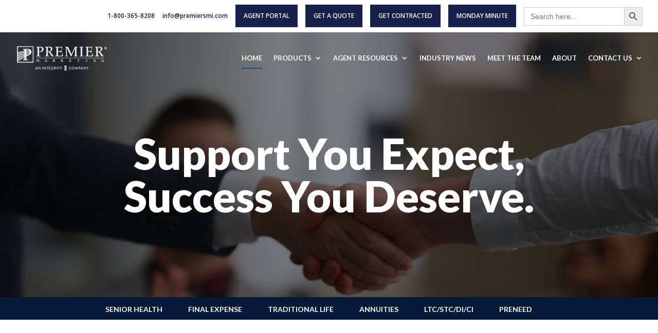

--- FILE ---
content_type: text/html; charset=UTF-8
request_url: https://premiersmi.com/
body_size: 14628
content:
<!DOCTYPE html><html lang="en-US"><head><meta charset="UTF-8" /><meta http-equiv="X-UA-Compatible" content="IE=edge"><link rel="pingback" href="https://premiersmi.com/xmlrpc.php" /> <script type="text/javascript">document.documentElement.className = 'js';</script> <script>var et_site_url='https://premiersmi.com';var et_post_id='5';function et_core_page_resource_fallback(a,b){"undefined"===typeof b&&(b=a.sheet.cssRules&&0===a.sheet.cssRules.length);b&&(a.onerror=null,a.onload=null,a.href?a.href=et_site_url+"/?et_core_page_resource="+a.id+et_post_id:a.src&&(a.src=et_site_url+"/?et_core_page_resource="+a.id+et_post_id))}</script><link media="all" href="https://premiersmi.com/wp-content/cache/autoptimize/css/autoptimize_eadc06087c7f9d8998ba63d0b0727299.css" rel="stylesheet"><link media="screen" href="https://premiersmi.com/wp-content/cache/autoptimize/css/autoptimize_67a5917e9f010f0039afc9bb88640eb5.css" rel="stylesheet"><title>Premier Marketing | An Integrity Marketing Company</title><meta name='robots' content='max-image-preview:large' /><link rel='dns-prefetch' href='//fonts.googleapis.com' /><link rel="alternate" type="application/rss+xml" title="Premier Marketing &raquo; Feed" href="https://premiersmi.com/feed/" /><link rel="alternate" type="text/calendar" title="Premier Marketing &raquo; iCal Feed" href="https://premiersmi.com/events/?ical=1" /> <script type="text/javascript">window._wpemojiSettings = {"baseUrl":"https:\/\/s.w.org\/images\/core\/emoji\/16.0.1\/72x72\/","ext":".png","svgUrl":"https:\/\/s.w.org\/images\/core\/emoji\/16.0.1\/svg\/","svgExt":".svg","source":{"concatemoji":"https:\/\/premiersmi.com\/wp-includes\/js\/wp-emoji-release.min.js?ver=6361ca5381f01920e00220523ad6ee0f"}};
/*! This file is auto-generated */
!function(s,n){var o,i,e;function c(e){try{var t={supportTests:e,timestamp:(new Date).valueOf()};sessionStorage.setItem(o,JSON.stringify(t))}catch(e){}}function p(e,t,n){e.clearRect(0,0,e.canvas.width,e.canvas.height),e.fillText(t,0,0);var t=new Uint32Array(e.getImageData(0,0,e.canvas.width,e.canvas.height).data),a=(e.clearRect(0,0,e.canvas.width,e.canvas.height),e.fillText(n,0,0),new Uint32Array(e.getImageData(0,0,e.canvas.width,e.canvas.height).data));return t.every(function(e,t){return e===a[t]})}function u(e,t){e.clearRect(0,0,e.canvas.width,e.canvas.height),e.fillText(t,0,0);for(var n=e.getImageData(16,16,1,1),a=0;a<n.data.length;a++)if(0!==n.data[a])return!1;return!0}function f(e,t,n,a){switch(t){case"flag":return n(e,"\ud83c\udff3\ufe0f\u200d\u26a7\ufe0f","\ud83c\udff3\ufe0f\u200b\u26a7\ufe0f")?!1:!n(e,"\ud83c\udde8\ud83c\uddf6","\ud83c\udde8\u200b\ud83c\uddf6")&&!n(e,"\ud83c\udff4\udb40\udc67\udb40\udc62\udb40\udc65\udb40\udc6e\udb40\udc67\udb40\udc7f","\ud83c\udff4\u200b\udb40\udc67\u200b\udb40\udc62\u200b\udb40\udc65\u200b\udb40\udc6e\u200b\udb40\udc67\u200b\udb40\udc7f");case"emoji":return!a(e,"\ud83e\udedf")}return!1}function g(e,t,n,a){var r="undefined"!=typeof WorkerGlobalScope&&self instanceof WorkerGlobalScope?new OffscreenCanvas(300,150):s.createElement("canvas"),o=r.getContext("2d",{willReadFrequently:!0}),i=(o.textBaseline="top",o.font="600 32px Arial",{});return e.forEach(function(e){i[e]=t(o,e,n,a)}),i}function t(e){var t=s.createElement("script");t.src=e,t.defer=!0,s.head.appendChild(t)}"undefined"!=typeof Promise&&(o="wpEmojiSettingsSupports",i=["flag","emoji"],n.supports={everything:!0,everythingExceptFlag:!0},e=new Promise(function(e){s.addEventListener("DOMContentLoaded",e,{once:!0})}),new Promise(function(t){var n=function(){try{var e=JSON.parse(sessionStorage.getItem(o));if("object"==typeof e&&"number"==typeof e.timestamp&&(new Date).valueOf()<e.timestamp+604800&&"object"==typeof e.supportTests)return e.supportTests}catch(e){}return null}();if(!n){if("undefined"!=typeof Worker&&"undefined"!=typeof OffscreenCanvas&&"undefined"!=typeof URL&&URL.createObjectURL&&"undefined"!=typeof Blob)try{var e="postMessage("+g.toString()+"("+[JSON.stringify(i),f.toString(),p.toString(),u.toString()].join(",")+"));",a=new Blob([e],{type:"text/javascript"}),r=new Worker(URL.createObjectURL(a),{name:"wpTestEmojiSupports"});return void(r.onmessage=function(e){c(n=e.data),r.terminate(),t(n)})}catch(e){}c(n=g(i,f,p,u))}t(n)}).then(function(e){for(var t in e)n.supports[t]=e[t],n.supports.everything=n.supports.everything&&n.supports[t],"flag"!==t&&(n.supports.everythingExceptFlag=n.supports.everythingExceptFlag&&n.supports[t]);n.supports.everythingExceptFlag=n.supports.everythingExceptFlag&&!n.supports.flag,n.DOMReady=!1,n.readyCallback=function(){n.DOMReady=!0}}).then(function(){return e}).then(function(){var e;n.supports.everything||(n.readyCallback(),(e=n.source||{}).concatemoji?t(e.concatemoji):e.wpemoji&&e.twemoji&&(t(e.twemoji),t(e.wpemoji)))}))}((window,document),window._wpemojiSettings);</script> <meta content="Divi Child Theme v.1.0.0" name="generator"/><link rel='stylesheet' id='et-builder-googlefonts-cached-css' href='https://fonts.googleapis.com/css?family=Open+Sans%3A300%2C300italic%2Cregular%2Citalic%2C600%2C600italic%2C700%2C700italic%2C800%2C800italic%7CLato%3A100%2C100italic%2C300%2C300italic%2Cregular%2Citalic%2C700%2C700italic%2C900%2C900italic&#038;subset=latin%2Clatin-ext&#038;display=swap&#038;ver=6361ca5381f01920e00220523ad6ee0f' type='text/css' media='all' /><link rel='stylesheet' id='dashicons-css' href='https://premiersmi.com/wp-includes/css/dashicons.min.css?ver=6361ca5381f01920e00220523ad6ee0f' type='text/css' media='all' /> <script type="text/javascript" src="https://premiersmi.com/wp-includes/js/jquery/jquery.min.js?ver=3.7.1" id="jquery-core-js"></script> <script type="text/javascript" id="et-core-api-spam-recaptcha-js-extra">var et_core_api_spam_recaptcha = {"site_key":"","page_action":{"action":"premiersmi_com"}};</script> <link rel="https://api.w.org/" href="https://premiersmi.com/wp-json/" /><link rel="alternate" title="JSON" type="application/json" href="https://premiersmi.com/wp-json/wp/v2/pages/5" /><link rel="EditURI" type="application/rsd+xml" title="RSD" href="https://premiersmi.com/xmlrpc.php?rsd" /><link rel="canonical" href="https://premiersmi.com/" /><link rel='shortlink' href='https://premiersmi.com/' /><link rel="alternate" title="oEmbed (JSON)" type="application/json+oembed" href="https://premiersmi.com/wp-json/oembed/1.0/embed?url=https%3A%2F%2Fpremiersmi.com%2F" /><link rel="alternate" title="oEmbed (XML)" type="text/xml+oembed" href="https://premiersmi.com/wp-json/oembed/1.0/embed?url=https%3A%2F%2Fpremiersmi.com%2F&#038;format=xml" /><meta name="tec-api-version" content="v1"><meta name="tec-api-origin" content="https://premiersmi.com"><link rel="alternate" href="https://premiersmi.com/wp-json/tribe/events/v1/" /> <script async src="https://www.googletagmanager.com/gtag/js?id=UA-20400554-1"></script> <script>window.dataLayer = window.dataLayer || [];
        function gtag(){dataLayer.push(arguments);}
        gtag('js', new Date());

        gtag('config', 'UA-20400554-1');</script> <script id="cookieyes" type="text/javascript" src="https://cdn-cookieyes.com/client_data/9b2c6a2348c34ae7a9d5a208/script.js"></script> //<meta name="viewport" content="width=device-width, initial-scale=1.0, maximum-scale=1.0, user-scalable=0" /><script>jQuery(document).ready(function(){
jQuery(window).scroll(function() {
var scroll = jQuery(window).scrollTop();

if (scroll >= 100) {
jQuery(".pa-header").addClass("pa-fixed-header");
}
else{
jQuery(".pa-header").removeClass("pa-fixed-header");
}
});
});</script>  <script>(function(w,d,s,l,i){w[l]=w[l]||[];w[l].push({'gtm.start':
new Date().getTime(),event:'gtm.js'});var f=d.getElementsByTagName(s)[0],
j=d.createElement(s),dl=l!='dataLayer'?'&l='+l:'';j.async=true;j.src=
'https://www.googletagmanager.com/gtm.js?id='+i+dl;f.parentNode.insertBefore(j,f);
})(window,document,'script','dataLayer','GTM-PXNJLFPC');</script> 
 <script>(function(w,d,s,l,i){w[l]=w[l]||[];w[l].push({'gtm.start':
new Date().getTime(),event:'gtm.js'});var f=d.getElementsByTagName(s)[0],
j=d.createElement(s),dl=l!='dataLayer'?'&l='+l:'';j.async=true;j.src=
'https://www.googletagmanager.com/gtm.js?id='+i+dl;f.parentNode.insertBefore(j,f);
})(window,document,'script','dataLayer','GTM-5WZFJ3C9');</script> <link rel="icon" href="https://premiersmi.com/wp-content/uploads/2021/04/favicon.png" sizes="32x32" /><link rel="icon" href="https://premiersmi.com/wp-content/uploads/2021/04/favicon.png" sizes="192x192" /><link rel="apple-touch-icon" href="https://premiersmi.com/wp-content/uploads/2021/04/favicon.png" /><meta name="msapplication-TileImage" content="https://premiersmi.com/wp-content/uploads/2021/04/favicon.png" /></head><body class="home wp-singular page-template-default page page-id-5 wp-theme-Divi wp-child-theme-divi-child dsm_fixed_header tribe-no-js Divi et_pb_button_helper_class et_transparent_nav et_fullwidth_nav et_fullwidth_secondary_nav et_fixed_nav et_show_nav et_secondary_nav_enabled et_secondary_nav_only_menu et_primary_nav_dropdown_animation_fade et_secondary_nav_dropdown_animation_fade et_header_style_left et_pb_footer_columns_3_5__2_5 et_cover_background et_pb_gutter osx et_pb_gutters3 et_pb_pagebuilder_layout et_no_sidebar et_divi_theme et-db et_minified_js et_minified_css"><div id="page-container"><div id="top-header"><div class="container clearfix"><div id="et-secondary-menu"><ul id="et-secondary-nav" class="menu"><li class="phone-number menu-item menu-item-type-custom menu-item-object-custom current-menu-item current_page_item menu-item-home menu-item-47"><a href="https://premiersmi.com/" aria-current="page">1-800-365-8208</a></li><li class="email menu-item menu-item-type-custom menu-item-object-custom menu-item-48"><a href="mailto:info@premiersmi.com">info@premiersmi.com</a></li><li class="cta-button menu-item menu-item-type-custom menu-item-object-custom menu-item-779"><a href="https://premiersmi.com/agent-portal/">AGENT PORTAL</a></li><li class="cta-button menu-item menu-item-type-post_type menu-item-object-page menu-item-8198"><a href="https://premiersmi.com/agent-resources-quoting-software/">GET A QUOTE</a></li><li class="cta-button menu-item menu-item-type-post_type menu-item-object-page menu-item-8200"><a href="https://premiersmi.com/agent-resources-get-contracted/">GET CONTRACTED</a></li><li class="cta-button menu-item menu-item-type-post_type menu-item-object-page menu-item-16871"><a href="https://premiersmi.com/agent-resources-monday-minute/">MONDAY MINUTE</a></li><li class=" astm-search-menu is-menu default menu-item"><form  class="is-search-form is-form-style is-form-style-3 is-form-id-0 " action="https://premiersmi.com/" method="get" role="search" ><label for="is-search-input-0"><span class="is-screen-reader-text">Search for:</span><input  type="search" id="is-search-input-0" name="s" value="" class="is-search-input" placeholder="Search here..." autocomplete=off /></label><button type="submit" class="is-search-submit"><span class="is-screen-reader-text">Search Button</span><span class="is-search-icon"><svg focusable="false" aria-label="Search" xmlns="http://www.w3.org/2000/svg" viewBox="0 0 24 24" width="24px"><path d="M15.5 14h-.79l-.28-.27C15.41 12.59 16 11.11 16 9.5 16 5.91 13.09 3 9.5 3S3 5.91 3 9.5 5.91 16 9.5 16c1.61 0 3.09-.59 4.23-1.57l.27.28v.79l5 4.99L20.49 19l-4.99-5zm-6 0C7.01 14 5 11.99 5 9.5S7.01 5 9.5 5 14 7.01 14 9.5 11.99 14 9.5 14z"></path></svg></span></button></form><div class="search-close"></div></li></ul></div></div></div><header id="main-header" data-height-onload="66"><div class="container clearfix et_menu_container"><div class="logo_container"> <span class="logo_helper"></span> <a href="https://premiersmi.com/"> <img src="https://premiersmi.com/wp-content/uploads/2022/03/Logo_PremierMarketing_White.png" alt="Premier Marketing" id="logo" data-height-percentage="70" /> </a></div><div id="et-top-navigation" data-height="66" data-fixed-height="66"><nav id="top-menu-nav"><ul id="top-menu" class="nav"><li id="menu-item-186" class="menu-item menu-item-type-post_type menu-item-object-page menu-item-home current-menu-item page_item page-item-5 current_page_item menu-item-186"><a href="https://premiersmi.com/" aria-current="page">HOME</a></li><li id="menu-item-269" class="menu-item menu-item-type-custom menu-item-object-custom menu-item-has-children menu-item-269"><a href="#">PRODUCTS</a><ul class="sub-menu"><li id="menu-item-2540" class="menu-item menu-item-type-post_type menu-item-object-page menu-item-2540"><a href="https://premiersmi.com/health/">SENIOR HEALTH</a></li><li id="menu-item-1483" class="menu-item menu-item-type-post_type menu-item-object-page menu-item-1483"><a href="https://premiersmi.com/final-expense-4/">FINAL EXPENSE</a></li><li id="menu-item-271" class="menu-item menu-item-type-custom menu-item-object-custom menu-item-271"><a href="https://premiersmi.com/traditional-life/">TRADITIONAL LIFE</a></li><li id="menu-item-272" class="menu-item menu-item-type-custom menu-item-object-custom menu-item-272"><a href="https://premiersmi.com/annuities">ANNUITIES</a></li><li id="menu-item-1481" class="menu-item menu-item-type-post_type menu-item-object-page menu-item-1481"><a href="https://premiersmi.com/ltc/">LTC/STC/DI/CI</a></li><li id="menu-item-274" class="menu-item menu-item-type-custom menu-item-object-custom menu-item-274"><a href="http://www.premierpreneed.com">PRENEED</a></li></ul></li><li id="menu-item-4116" class="menu-item menu-item-type-post_type menu-item-object-page menu-item-has-children menu-item-4116"><a href="https://premiersmi.com/agent-resources/">AGENT RESOURCES</a><ul class="sub-menu"><li id="menu-item-4931" class="menu-item menu-item-type-post_type menu-item-object-page menu-item-has-children menu-item-4931"><a href="https://premiersmi.com/agent-resources/">AGENT RESOURCES</a><ul class="sub-menu"><li id="menu-item-14326" class="menu-item menu-item-type-custom menu-item-object-custom menu-item-14326"><a href="https://premiersmi.com/agent-portal/">CARRIER BENEFITS</a></li><li id="menu-item-8802" class="menu-item menu-item-type-post_type menu-item-object-page menu-item-8802"><a href="https://premiersmi.com/agent-resources-quoting-software/">QUOTING SOFTWARE</a></li><li id="menu-item-8803" class="menu-item menu-item-type-post_type menu-item-object-page menu-item-8803"><a href="https://premiersmi.com/agent-resources-get-contracted/">GET CONTRACTED</a></li><li id="menu-item-8801" class="menu-item menu-item-type-post_type menu-item-object-page menu-item-8801"><a href="https://premiersmi.com/agent-resources-webinars/">WEBINARS</a></li><li id="menu-item-8800" class="menu-item menu-item-type-post_type menu-item-object-page menu-item-8800"><a href="https://premiersmi.com/agent-resources-training-academy/">TRAINING ACADEMY</a></li><li id="menu-item-8799" class="menu-item menu-item-type-post_type menu-item-object-page menu-item-8799"><a href="https://premiersmi.com/agent-resources-quick-guides/">QUICK GUIDES</a></li><li id="menu-item-8167" class="menu-item menu-item-type-post_type menu-item-object-page menu-item-8167"><a href="https://premiersmi.com/carrier-updates/">CARRIER UPDATES</a></li></ul></li><li id="menu-item-8967" class="menu-item menu-item-type-post_type menu-item-object-page menu-item-8967"><a href="https://premiersmi.com/agent-portal/">CARRIER BENEFITS</a></li><li id="menu-item-8711" class="menu-item menu-item-type-post_type menu-item-object-page menu-item-8711"><a href="https://premiersmi.com/carrier-certifications/">CARRIER CERTIFICATIONS</a></li><li id="menu-item-7197" class="menu-item menu-item-type-post_type menu-item-object-page menu-item-7197"><a href="https://premiersmi.com/carrierlist/">CARRIER LIST</a></li><li id="menu-item-7305" class="menu-item menu-item-type-post_type menu-item-object-page menu-item-7305"><a href="https://premiersmi.com/contracting-2/">CONTRACTING</a></li><li id="menu-item-7304" class="menu-item menu-item-type-post_type menu-item-object-page menu-item-7304"><a href="https://premiersmi.com/compliance-2/">COMPLIANCE</a></li><li id="menu-item-16910" class="menu-item menu-item-type-post_type menu-item-object-page menu-item-16910"><a href="https://premiersmi.com/incentives/">INCENTIVES</a></li><li id="menu-item-7856" class="menu-item menu-item-type-post_type menu-item-object-page menu-item-7856"><a href="https://premiersmi.com/lead-center-2/">LEADS</a></li><li id="menu-item-16548" class="menu-item menu-item-type-custom menu-item-object-custom menu-item-16548"><a href="https://www.medicarecenter.com/welcome">INTEGRITYCONNECT</a></li><li id="menu-item-7306" class="menu-item menu-item-type-post_type menu-item-object-page menu-item-7306"><a href="https://premiersmi.com/new-business/">NEW BUSINESS</a></li><li id="menu-item-7308" class="menu-item menu-item-type-post_type menu-item-object-page menu-item-7308"><a href="https://premiersmi.com/supplies-2/">FULFILLMENT &#038; SUPPLIES</a></li><li id="menu-item-4930" class="menu-item menu-item-type-post_type menu-item-object-page menu-item-4930"><a href="https://premiersmi.com/trainingcenter/">TRAINING CENTER</a></li></ul></li><li id="menu-item-9316" class="menu-item menu-item-type-post_type menu-item-object-page menu-item-9316"><a href="https://premiersmi.com/industry-news/">INDUSTRY NEWS</a></li><li id="menu-item-12535" class="menu-item menu-item-type-post_type menu-item-object-page menu-item-12535"><a href="https://premiersmi.com/directory/">MEET THE TEAM</a></li><li id="menu-item-878" class="menu-item menu-item-type-post_type menu-item-object-page menu-item-878"><a href="https://premiersmi.com/about-premier/">ABOUT</a></li><li id="menu-item-7909" class="menu-item menu-item-type-post_type menu-item-object-page menu-item-has-children menu-item-7909"><a href="https://premiersmi.com/contact-us/">CONTACT US</a><ul class="sub-menu"><li id="menu-item-17071" class="menu-item menu-item-type-post_type menu-item-object-page menu-item-17071"><a href="https://premiersmi.com/careers/">CAREERS</a></li></ul></li></ul></nav><div id="et_mobile_nav_menu"><div class="mobile_nav closed"> <span class="select_page">Select Page</span> <span class="mobile_menu_bar mobile_menu_bar_toggle"></span></div></div></div></div><div class="et_search_outer"><div class="container et_search_form_container"><form role="search" method="get" class="et-search-form" action="https://premiersmi.com/"> <input type="search" class="et-search-field" placeholder="Search &hellip;" value="" name="s" title="Search for:" /></form> <span class="et_close_search_field"></span></div></div></header><div id="et-main-area"><div id="main-content"><article id="post-5" class="post-5 page type-page status-publish hentry"><div class="entry-content"><div id="et-boc" class="et-boc"><div class="et-l et-l--post"><div class="et_builder_inner_content et_pb_gutters3"><div class="et_pb_section et_pb_section_0 et_pb_section_video et_pb_preload et_pb_with_background et_section_regular" > <span class="et_pb_section_video_bg  "><video loop="loop" autoplay playsinline muted > <source type="video/mp4" src="https://premiersmi.com/wp-content/uploads/2023/09/Business-people-shaking-hands-in-office-1174025_1.mp4" /></video> </span><div class="et_pb_row et_pb_row_0"><div class="et_pb_column et_pb_column_4_4 et_pb_column_0  et_pb_css_mix_blend_mode_passthrough et-last-child"><div class="et_pb_module et_pb_text et_pb_text_0  et_pb_text_align_left et_pb_bg_layout_light"><div class="et_pb_text_inner"><h1 style="text-align: center;">Support You Expect,<br /> Success You Deserve.</h1></div></div></div></div></div><div class="et_pb_with_border et_pb_section et_pb_section_1 et_pb_with_background et_section_regular" ><div class="et_pb_row et_pb_row_1 et_pb_row--with-menu"><div class="et_pb_column et_pb_column_4_4 et_pb_column_1  et_pb_css_mix_blend_mode_passthrough et-last-child et_pb_column--with-menu"><div id="Product-Line-Menu" class="et_pb_module et_pb_menu et_pb_menu_0 et_pb_bg_layout_light  et_pb_text_align_left et_dropdown_animation_fade et_pb_menu--without-logo et_pb_menu--style-centered"><div class="et_pb_menu_inner_container clearfix"><div class="et_pb_menu__wrap"><div class="et_pb_menu__menu"><nav class="et-menu-nav"><ul id="menu-product-lines" class="et-menu nav"><li id="menu-item-10923" class="et_pb_menu_page_id-1491 menu-item menu-item-type-post_type menu-item-object-page menu-item-10923"><a href="https://premiersmi.com/health/">SENIOR HEALTH</a></li><li id="menu-item-10925" class="et_pb_menu_page_id-1434 menu-item menu-item-type-post_type menu-item-object-page menu-item-10925"><a href="https://premiersmi.com/final-expense-4/">FINAL EXPENSE</a></li><li id="menu-item-10922" class="et_pb_menu_page_id-1606 menu-item menu-item-type-post_type menu-item-object-page menu-item-10922"><a href="https://premiersmi.com/traditional-life/">TRADITIONAL LIFE</a></li><li id="menu-item-10926" class="et_pb_menu_page_id-1679 menu-item menu-item-type-post_type menu-item-object-page menu-item-10926"><a href="https://premiersmi.com/annuities/">ANNUITIES</a></li><li id="menu-item-10924" class="et_pb_menu_page_id-1171 menu-item menu-item-type-post_type menu-item-object-page menu-item-10924"><a href="https://premiersmi.com/ltc/">LTC/STC/DI/CI</a></li><li id="menu-item-12035" class="et_pb_menu_page_id-12035 menu-item menu-item-type-custom menu-item-object-custom menu-item-12035"><a href="https://premierpreneed.com/">PRENEED</a></li></ul></nav></div><div class="et_mobile_nav_menu"> <a href="#" class="mobile_nav closed"> <span class="mobile_menu_bar"></span> </a></div></div></div></div></div></div></div><div class="et_pb_section et_pb_section_2 et_section_regular" ><div class="et_pb_row et_pb_row_2"><div class="et_pb_column et_pb_column_1_2 et_pb_column_2  et_pb_css_mix_blend_mode_passthrough"><div class="et_pb_module et_pb_video et_pb_video_0 et_animated"><div class="et_pb_video_box"><video controls> <source type="video/webm" src="https://premiersmi.com/wp-content/uploads/2021/04/Why-Premier-v22.mp4" /></video></div><div style="background-image:url(https://premiersmi.com/wp-content/uploads/2021/12/Video_Overlay.jpg)" class="et_pb_video_overlay"><div class="et_pb_video_overlay_hover"><a href="#" class="et_pb_video_play"></a></div></div></div></div><div class="et_pb_column et_pb_column_1_2 et_pb_column_3  et_pb_css_mix_blend_mode_passthrough et-last-child"><div class="et_pb_module et_pb_text et_pb_text_1 et_animated  et_pb_text_align_left et_pb_bg_layout_light"><div class="et_pb_text_inner"><h1 style="text-align: left;"><em>Premier</em> In Every Way.</h1></div></div><div class="et_pb_module et_pb_text et_pb_text_2 et_animated  et_pb_text_align_left et_pb_bg_layout_light"><div class="et_pb_text_inner">Premier Marketing® has been providing support, training and leading health and life insurance solutions to Producers since 1968. By consistently designing innovative, consumer-friendly products and partnering with Agencies and Agents nationwide, Premier has earned the reputation as one of the most respected insurance brokerages in the country.</div></div></div></div></div><div class="et_pb_section et_pb_section_3 et_animated et_pb_with_background et_section_regular" ><div class="et_pb_row et_pb_row_3"><div class="et_pb_column et_pb_column_4_4 et_pb_column_4  et_pb_css_mix_blend_mode_passthrough et-last-child"><div class="et_pb_module et_pb_text et_pb_text_3  et_pb_text_align_left et_pb_bg_layout_light"><div class="et_pb_text_inner"><h4 style="text-align: center;">Our Product Lines</h4></div></div><div class="et_pb_module et_pb_text et_pb_text_4  et_pb_text_align_left et_pb_bg_layout_light"><div class="et_pb_text_inner"><h1 style="text-align: center;">What We Offer</h1></div></div><div class="et_pb_module et_pb_divider et_pb_divider_0 et_pb_divider_position_ et_pb_space"><div class="et_pb_divider_internal"></div></div></div></div><div class="et_pb_row et_pb_row_4 et_pb_gutters3"><div class="et_pb_column et_pb_column_1_3 et_pb_column_5  et_pb_css_mix_blend_mode_passthrough"><div class="et_pb_module et_pb_text et_pb_text_5 et_clickable  et_pb_text_align_center et_pb_bg_layout_light"><div class="et_pb_text_inner" data-et-multi-view="{&quot;schema&quot;:{&quot;content&quot;:{&quot;desktop&quot;:&quot;&lt;h2&gt;SENIOR HEALTH&lt;\/h2&gt;&quot;,&quot;hover&quot;:&quot;&lt;h2&gt;SENIOR HEALTH&lt;\/h2&gt;\n&lt;p&gt;We offer over 100 different Medicare Supplement\u2019s, Medicare Advantage, and Prescription Drug Plans to suit the needs of seniors.&lt;\/p&gt;\n&lt;p&gt;&lt;strong&gt;Read More &amp;gt;&lt;\/strong&gt;&lt;\/p&gt;\n&lt;p&gt;&nbsp;&lt;\/p&gt;&quot;}},&quot;slug&quot;:&quot;et_pb_text&quot;}"><h2>SENIOR HEALTH</h2></div></div></div><div class="et_pb_column et_pb_column_1_3 et_pb_column_6  et_pb_css_mix_blend_mode_passthrough"><div class="et_pb_module et_pb_text et_pb_text_6 et_clickable  et_pb_text_align_center et_pb_bg_layout_light"><div class="et_pb_text_inner" data-et-multi-view="{&quot;schema&quot;:{&quot;content&quot;:{&quot;desktop&quot;:&quot;&lt;h2&gt;FINAL EXPENSE&lt;\/h2&gt;&quot;,&quot;hover&quot;:&quot;&lt;h2&gt;FINAL EXPENSE&lt;\/h2&gt;\n&lt;p&gt;We are the Industry Leader in Final Expense and work with major insurance carriers developing new products and opportunities for our producers.&lt;\/p&gt;\n&lt;p&gt;&lt;strong&gt;Read More &amp;gt;&lt;\/strong&gt;&lt;\/p&gt;\n&lt;p&gt;&nbsp;&lt;\/p&gt;&quot;}},&quot;slug&quot;:&quot;et_pb_text&quot;}"><h2>FINAL EXPENSE</h2></div></div></div><div class="et_pb_column et_pb_column_1_3 et_pb_column_7  et_pb_css_mix_blend_mode_passthrough et-last-child"><div class="et_pb_module et_pb_text et_pb_text_7 et_clickable  et_pb_text_align_center et_pb_bg_layout_light"><div class="et_pb_text_inner" data-et-multi-view="{&quot;schema&quot;:{&quot;content&quot;:{&quot;desktop&quot;:&quot;&lt;h2&gt;LIFE&lt;\/h2&gt;&quot;,&quot;hover&quot;:&quot;&lt;h2&gt;LIFE&lt;\/h2&gt;\n&lt;p&gt;Supporting Agents with a full suite of life products including Term, Whole Life, UL and IUL.&lt;\/p&gt;\n&lt;p&gt;&lt;strong&gt;Read More &amp;gt;&lt;\/strong&gt;&lt;\/p&gt;\n&lt;p&gt;&nbsp;&lt;\/p&gt;&quot;}},&quot;slug&quot;:&quot;et_pb_text&quot;}"><h2>LIFE</h2></div></div></div></div><div class="et_pb_row et_pb_row_5 et_pb_gutters3"><div class="et_pb_column et_pb_column_1_3 et_pb_column_8  et_pb_css_mix_blend_mode_passthrough"><div class="et_pb_module et_pb_text et_pb_text_8 et_clickable  et_pb_text_align_center et_pb_bg_layout_light"><div class="et_pb_text_inner" data-et-multi-view="{&quot;schema&quot;:{&quot;content&quot;:{&quot;desktop&quot;:&quot;&lt;h2&gt;ANNUITIES&lt;\/h2&gt;&quot;,&quot;hover&quot;:&quot;&lt;h2&gt;ANNUITIES&lt;\/h2&gt;\n&lt;p&gt;Offering Immediate, Fixed and Indexed Annuities to help your clients meet their financial goals for saving and guaranteed income.&lt;\/p&gt;\n&lt;p&gt;&lt;strong&gt;Read More &amp;gt;&lt;\/strong&gt;&lt;\/p&gt;\n&lt;p&gt;&nbsp;&lt;\/p&gt;&quot;}},&quot;slug&quot;:&quot;et_pb_text&quot;}"><h2>ANNUITIES</h2></div></div></div><div class="et_pb_column et_pb_column_1_3 et_pb_column_9  et_pb_css_mix_blend_mode_passthrough"><div class="et_pb_module et_pb_text et_pb_text_9 et_clickable  et_pb_text_align_center et_pb_bg_layout_light"><div class="et_pb_text_inner" data-et-multi-view="{&quot;schema&quot;:{&quot;content&quot;:{&quot;desktop&quot;:&quot;&lt;h2&gt;LTC\/STC\/DI\/CI&lt;\/h2&gt;&quot;,&quot;hover&quot;:&quot;&lt;h2&gt;LTC\/STC\/DI\/CI&lt;\/h2&gt;\n&lt;p&gt;Providing protection that can ease one\u2019s most difficult times.&lt;\/p&gt;\n&lt;p&gt;&lt;strong&gt;Read More &amp;gt;&lt;\/strong&gt;&lt;\/p&gt;\n&lt;p&gt;&nbsp;&lt;\/p&gt;&quot;}},&quot;slug&quot;:&quot;et_pb_text&quot;}"><h2>LTC/STC/DI/CI</h2></div></div></div><div class="et_pb_column et_pb_column_1_3 et_pb_column_10  et_pb_css_mix_blend_mode_passthrough et-last-child"><div class="et_pb_module et_pb_text et_pb_text_10 et_clickable  et_pb_text_align_center et_pb_bg_layout_light"><div class="et_pb_text_inner" data-et-multi-view="{&quot;schema&quot;:{&quot;content&quot;:{&quot;desktop&quot;:&quot;&lt;h2&gt;PRENEED&lt;\/h2&gt;&quot;,&quot;hover&quot;:&quot;&lt;h2&gt;PRENEED&lt;\/h2&gt;\n&lt;p&gt;Bringing you experience and a product portfolio to meet your financial objectives and marketing needs.&lt;\/p&gt;\n&lt;p&gt;&lt;strong&gt;Read More &amp;gt;&lt;\/strong&gt;&lt;\/p&gt;\n&lt;p&gt;&nbsp;&lt;\/p&gt;&quot;}},&quot;slug&quot;:&quot;et_pb_text&quot;}"><h2>PRENEED</h2></div></div></div></div></div><div class="et_pb_section et_pb_section_4 et_animated et_pb_section_parallax et_pb_with_background et_section_regular" ><div class="et_parallax_bg_wrap"><div
 class="et_parallax_bg"
 style="background-image: url(https://premiersmi.com/wp-content/uploads/2025/10/YoungWoman_Smartphone_NeonLight_2037557216-1-scaled.jpg);"
 ></div></div><div class="et_pb_row et_pb_row_6 et_animated"><div class="et_pb_column et_pb_column_1_2 et_pb_column_11  et_pb_css_mix_blend_mode_passthrough"><div class="et_pb_module et_pb_image et_pb_image_0"> <span class="et_pb_image_wrap "><img decoding="async" src="https://premiersmi.com/wp-content/uploads/2025/10/Integrity_Connect_logo.png" alt="" title="Integrity_Connect_logo" srcset="https://premiersmi.com/wp-content/uploads/2025/10/Integrity_Connect_logo.png 1000w, https://premiersmi.com/wp-content/uploads/2025/10/Integrity_Connect_logo-980x957.png 980w, https://premiersmi.com/wp-content/uploads/2025/10/Integrity_Connect_logo-480x469.png 480w" sizes="(min-width: 0px) and (max-width: 480px) 480px, (min-width: 481px) and (max-width: 980px) 980px, (min-width: 981px) 1000px, 100vw" /></span></div><div class="et_pb_module et_pb_text et_pb_text_11  et_pb_text_align_left et_pb_bg_layout_light"><div class="et_pb_text_inner"><h1 class="font_2"><span style="font-size: xx-large;"><strong>Save Time </strong></span></h1><h1 class="font_2"><span style="font-size: xx-large;"><strong>Sell More</strong></span></h1></div></div><div class="et_pb_module et_pb_text et_pb_text_12  et_pb_text_align_left et_pb_bg_layout_light"><div class="et_pb_text_inner"><p data-pm-slice="1 1 &#091;&#093;"><span>IntegrityCONNECT™ is built for agents, by agents so you can save time, work smarter and sell more. Whether you’re a current health or life insurance agent, or interested in exploring a new career in the insurance industry, IntegrityCONNECT is the all-in-one platform you need to succeed</span></p></div></div><div class="et_pb_button_module_wrapper et_pb_button_0_wrapper  et_pb_module "> <a class="et_pb_button et_pb_button_0 et_pb_bg_layout_dark" href="https://integrity.com/Agents/" target="_blank" data-et-multi-view="{&quot;schema&quot;:{&quot;content&quot;:{&quot;desktop&quot;:&quot;Register or Login Here&quot;,&quot;tablet&quot;:&quot;Learn About Our Lead Co-op&quot;}},&quot;slug&quot;:&quot;et_pb_button&quot;,&quot;hover_selector&quot;:&quot;.et_pb_button_0.et_pb_button&quot;}" data-et-multi-view-load-tablet-hidden="true">Register or Login Here</a></div></div><div class="et_pb_column et_pb_column_1_2 et_pb_column_12  et_pb_css_mix_blend_mode_passthrough et-last-child et_pb_column_empty"></div></div></div><div class="et_pb_section et_pb_section_5 bg-overlay et_pb_with_background et_pb_section_parallax  et_pb_css_mix_blend_mode et_section_regular" ><div class="et_pb_row et_pb_row_7"><div class="et_pb_column et_pb_column_1_2 et_pb_column_13  et_pb_css_mix_blend_mode_passthrough"><div class="et_pb_module et_pb_image et_pb_image_1 et_animated et-waypoint"> <span class="et_pb_image_wrap "><img decoding="async" src="https://premiersmi.com/wp-content/uploads/2023/09/BusinessMan_Laptop_ConferenceCall_2066562596.jpg" alt="" title="Happy,Mature,Business,Man,Executive,Manager,Looking,At,Laptop,Computer" /></span></div></div><div class="et_pb_column et_pb_column_1_2 et_pb_column_14  et_pb_css_mix_blend_mode_passthrough et-last-child"><div class="et_pb_module et_pb_image et_pb_image_2 et_animated et-waypoint"> <span class="et_pb_image_wrap "><img decoding="async" src="https://premiersmi.com/wp-content/uploads/2023/09/PlanEnroll_Logo.png" alt="" title="PlanEnroll_Logo" srcset="https://premiersmi.com/wp-content/uploads/2023/09/PlanEnroll_Logo.png 693w, https://premiersmi.com/wp-content/uploads/2023/09/PlanEnroll_Logo-480x89.png 480w" sizes="(min-width: 0px) and (max-width: 480px) 480px, (min-width: 481px) 693px, 100vw" /></span></div><div class="et_pb_module et_pb_text et_pb_text_13 et_animated  et_pb_text_align_left et_pb_bg_layout_light"><div class="et_pb_text_inner"><h1><strong>Build your Business AND get Quality Medicare Leads from a Platform with proven National Reach.<br /> </strong></h1><p>PlanEnroll is a consumer facing platform that helps people feel confident with their Medicare Choices.</p></div></div><div class="et_pb_button_module_wrapper et_pb_button_1_wrapper et_pb_button_alignment_tablet_center et_pb_button_alignment_phone_left et_pb_module "> <a class="et_pb_button et_pb_button_1 et_animated et_pb_bg_layout_dark" href="https://premiersmi.com/planenroll_exclusive_lead_program/" target="_blank" data-et-multi-view="{&quot;schema&quot;:{&quot;content&quot;:{&quot;desktop&quot;:&quot;Learn More&quot;,&quot;tablet&quot;:&quot;Watch The Informational Video&quot;}},&quot;slug&quot;:&quot;et_pb_button&quot;,&quot;hover_selector&quot;:&quot;.et_pb_button_1.et_pb_button&quot;}" data-et-multi-view-load-tablet-hidden="true">Learn More</a></div></div></div></div><div class="et_pb_section et_pb_section_6 et_pb_fullwidth_section et_section_regular" ><section class="et_pb_module et_pb_fullwidth_header et_pb_fullwidth_header_0 et_animated et_pb_text_align_left et_pb_bg_layout_dark"><div class="et_pb_fullwidth_header_container left"><div class="header-content-container center"><div class="header-content"><h1 class="et_pb_module_header">Quoting Tools</h1><div class="et_pb_header_content_wrapper"><p>Premier has you covered with access to immediate quotes across various products.</p></div> <a class="et_pb_button et_pb_more_button et_pb_button_one" href="https://premiersmi.com/quoting-tools/">Access The Quoting Tools</a></div></div></div><div class="et_pb_fullwidth_header_overlay"></div><div class="et_pb_fullwidth_header_scroll"></div></section></div><div class="et_pb_section et_pb_section_7 et_animated et_pb_with_background et_section_regular" ><div class="et_pb_row et_pb_row_8 et_animated"><div class="et_pb_column et_pb_column_1_2 et_pb_column_15  et_pb_css_mix_blend_mode_passthrough"><div class="et_pb_module et_pb_text et_pb_text_14  et_pb_text_align_left et_pb_bg_layout_light"><div class="et_pb_text_inner"><h1 class="font_2"><span>Exclusive Marketing Credit Program</span></h1></div></div><div class="et_pb_module et_pb_text et_pb_text_15  et_pb_text_align_left et_pb_bg_layout_light"><div class="et_pb_text_inner"><p><span>As a Premier Marketing® Agent, you have </span><span>access to special pricing with our Marketing Credit</span><span> Program. Qualify by writing your Medicare Supplement or Final Expense business through Premier and take advantage of our LeadCENTER!</span></p></div></div><div class="et_pb_button_module_wrapper et_pb_button_2_wrapper  et_pb_module "> <a class="et_pb_button et_pb_button_2 et_pb_bg_layout_dark" href="https://premiersmi.com/lead-center-2/" data-et-multi-view="{&quot;schema&quot;:{&quot;content&quot;:{&quot;desktop&quot;:&quot;Learn About Our Marketing Credit Program&quot;,&quot;tablet&quot;:&quot;Learn About Our Lead Co-op&quot;}},&quot;slug&quot;:&quot;et_pb_button&quot;,&quot;hover_selector&quot;:&quot;.et_pb_button_2.et_pb_button&quot;}" data-et-multi-view-load-tablet-hidden="true">Learn About Our Marketing Credit Program</a></div></div><div class="et_pb_column et_pb_column_1_2 et_pb_column_16  et_pb_css_mix_blend_mode_passthrough et-last-child et_pb_column_empty"></div></div></div><div class="et_pb_section et_pb_section_8 et_animated et_section_regular" ><div class="et_pb_row et_pb_row_9"><div class="et_pb_column et_pb_column_4_4 et_pb_column_17  et_pb_css_mix_blend_mode_passthrough et-last-child"><div class="et_pb_module et_pb_text et_pb_text_16  et_pb_text_align_left et_pb_bg_layout_light"><div class="et_pb_text_inner"><h4 style="text-align: center;">Professional Team</h4></div></div><div class="et_pb_module et_pb_text et_pb_text_17  et_pb_text_align_left et_pb_bg_layout_light"><div class="et_pb_text_inner"><h1 style="text-align: center;">Back-Office Support</h1></div></div><div class="et_pb_module et_pb_divider et_pb_divider_1 et_pb_divider_position_ et_pb_space"><div class="et_pb_divider_internal"></div></div></div></div><div class="et_pb_row et_pb_row_10 et_pb_gutters3"><div class="et_pb_column et_pb_column_1_3 et_pb_column_18  et_pb_css_mix_blend_mode_passthrough"><div class="et_pb_module et_pb_text et_pb_text_18 et_clickable  et_pb_text_align_center et_pb_bg_layout_light"><div class="et_pb_text_inner" data-et-multi-view="{&quot;schema&quot;:{&quot;content&quot;:{&quot;desktop&quot;:&quot;&lt;h2&gt;CONTRACTING&lt;\/h2&gt;&quot;,&quot;hover&quot;:&quot;&lt;h2&gt;CONTRACTING&lt;\/h2&gt;\n&lt;p&gt;Our team of experts are here to assist you with all of your licensing &amp; contracting needs.&lt;\/p&gt;\n&lt;p&gt;&lt;strong&gt;Read More &amp;gt;&lt;\/strong&gt;&lt;\/p&gt;\n&lt;p&gt;&nbsp;&lt;\/p&gt;&quot;}},&quot;slug&quot;:&quot;et_pb_text&quot;}"><h2>CONTRACTING</h2></div></div></div><div class="et_pb_column et_pb_column_1_3 et_pb_column_19  et_pb_css_mix_blend_mode_passthrough"><div class="et_pb_module et_pb_text et_pb_text_19 et_clickable  et_pb_text_align_center et_pb_bg_layout_light"><div class="et_pb_text_inner" data-et-multi-view="{&quot;schema&quot;:{&quot;content&quot;:{&quot;desktop&quot;:&quot;&lt;h2&gt;FULFILLMENT&lt;br \/&gt; &amp; SUPPLIES&lt;\/h2&gt;&quot;,&quot;hover&quot;:&quot;&lt;h2&gt;FULFILLMENT&lt;br \/&gt;\n&amp; SUPPLIES&lt;\/h2&gt;\n&lt;p&gt;We provide the highest level of fullfillment of Sales materials to individual agents and agencies across the U.S.&lt;\/p&gt;\n&lt;p&gt;&lt;strong&gt;Read More &amp;gt;&lt;\/strong&gt;&lt;\/p&gt;\n&lt;p&gt;&nbsp;&lt;\/p&gt;&quot;}},&quot;slug&quot;:&quot;et_pb_text&quot;}"><h2>FULFILLMENT<br /> &amp; SUPPLIES</h2></div></div></div><div class="et_pb_column et_pb_column_1_3 et_pb_column_20  et_pb_css_mix_blend_mode_passthrough et-last-child"><div class="et_pb_module et_pb_text et_pb_text_20 et_clickable  et_pb_text_align_center et_pb_bg_layout_light"><div class="et_pb_text_inner" data-et-multi-view="{&quot;schema&quot;:{&quot;content&quot;:{&quot;desktop&quot;:&quot;&lt;h2&gt;NEW BUSINESS&lt;\/h2&gt;&quot;,&quot;hover&quot;:&quot;&lt;h2&gt;NEW BUSINESS&lt;\/h2&gt;\n&lt;p&gt;We provide the highest quality service to you by ensuring all steps of the application process are executed precisely and efficiently from the start to the finish.&lt;\/p&gt;\n&lt;p&gt;&lt;strong&gt;Read More &amp;gt;&lt;\/strong&gt;&lt;\/p&gt;\n&lt;p&gt;&nbsp;&lt;\/p&gt;&quot;}},&quot;slug&quot;:&quot;et_pb_text&quot;}"><h2>NEW BUSINESS</h2></div></div></div></div><div class="et_pb_row et_pb_row_11 et_pb_gutters3"><div class="et_pb_column et_pb_column_1_3 et_pb_column_21  et_pb_css_mix_blend_mode_passthrough"><div class="et_pb_module et_pb_text et_pb_text_21 et_clickable  et_pb_text_align_center et_pb_bg_layout_light"><div class="et_pb_text_inner" data-et-multi-view="{&quot;schema&quot;:{&quot;content&quot;:{&quot;desktop&quot;:&quot;&lt;h2&gt;COMMISSIONS&lt;\/h2&gt;&quot;,&quot;hover&quot;:&quot;&lt;h2&gt;COMMISSIONS&lt;\/h2&gt;\n&lt;p&gt;Our commission team is here to ensure that you are getting paid quickly and accurately.&lt;\/p&gt;\n&lt;p&gt;&lt;strong&gt;Read More &amp;gt;&lt;\/strong&gt;&lt;\/p&gt;\n&lt;p&gt;&nbsp;&lt;\/p&gt;&quot;}},&quot;slug&quot;:&quot;et_pb_text&quot;}"><h2>COMMISSIONS</h2></div></div></div><div class="et_pb_column et_pb_column_1_3 et_pb_column_22  et_pb_css_mix_blend_mode_passthrough"><div class="et_pb_module et_pb_text et_pb_text_22 et_clickable  et_pb_text_align_center et_pb_bg_layout_light"><div class="et_pb_text_inner" data-et-multi-view="{&quot;schema&quot;:{&quot;content&quot;:{&quot;desktop&quot;:&quot;&lt;h2&gt;AGENT SUPPORT&lt;\/h2&gt;&quot;,&quot;hover&quot;:&quot;&lt;h2&gt;AGENT SUPPORT&lt;\/h2&gt;\n&lt;p&gt;We help agents continue to thrive in the field and succeed by checking policy statuses, checking contract status and certifications and submitting change of address forms to the carriers.&lt;\/p&gt;\n&lt;p&gt;&lt;strong&gt;Read More &amp;gt;&lt;\/strong&gt;&lt;\/p&gt;\n&lt;p&gt;&nbsp;&lt;\/p&gt;&quot;}},&quot;slug&quot;:&quot;et_pb_text&quot;}"><h2>AGENT SUPPORT</h2></div></div></div><div class="et_pb_column et_pb_column_1_3 et_pb_column_23  et_pb_css_mix_blend_mode_passthrough et-last-child"><div class="et_pb_module et_pb_text et_pb_text_23 et_clickable  et_pb_text_align_center et_pb_bg_layout_light"><div class="et_pb_text_inner" data-et-multi-view="{&quot;schema&quot;:{&quot;content&quot;:{&quot;desktop&quot;:&quot;&lt;h2&gt;COMPLIANCE&lt;\/h2&gt;&quot;,&quot;hover&quot;:&quot;&lt;h2&gt;COMPLIANCE&lt;\/h2&gt;\n&lt;p&gt;We&#039;re committed to achieving and maintaining world-class levels of compliance and ethical business conduct.&lt;\/p&gt;\n&lt;p&gt;&lt;strong&gt;Read More &amp;gt;&lt;\/strong&gt;&lt;\/p&gt;\n&lt;p&gt;&nbsp;&lt;\/p&gt;&quot;}},&quot;slug&quot;:&quot;et_pb_text&quot;}"><h2>COMPLIANCE</h2></div></div></div></div></div><div class="et_pb_section et_pb_section_9 et_animated et_pb_with_background et_section_regular" ><div class="et_pb_row et_pb_row_12"><div class="et_pb_column et_pb_column_1_4 et_pb_column_24  et_pb_css_mix_blend_mode_passthrough"><div class="et_pb_module et_pb_image et_pb_image_3 et_animated et-waypoint"> <span class="et_pb_image_wrap "><img decoding="async" src="https://premiersmi.com/wp-content/uploads/2023/01/Quote.png" alt="" title="Quote" srcset="https://premiersmi.com/wp-content/uploads/2023/01/Quote.png 1642w, https://premiersmi.com/wp-content/uploads/2023/01/Quote-1280x1239.png 1280w, https://premiersmi.com/wp-content/uploads/2023/01/Quote-980x949.png 980w, https://premiersmi.com/wp-content/uploads/2023/01/Quote-480x465.png 480w" sizes="(min-width: 0px) and (max-width: 480px) 480px, (min-width: 481px) and (max-width: 980px) 980px, (min-width: 981px) and (max-width: 1280px) 1280px, (min-width: 1281px) 1642px, 100vw" /></span></div></div><div class="et_pb_column et_pb_column_3_4 et_pb_column_25  et_pb_css_mix_blend_mode_passthrough et-last-child"><div class="et_pb_module et_pb_text et_pb_text_24 et_animated  et_pb_text_align_left et_pb_bg_layout_light"><div class="et_pb_text_inner"><em>&#8220;I have been an independent agent for the last 6 years and have run multiple teams and agencies. Like most agents, I have experienced the good, the bad and the ugly when it comes to IMO partners. I decided to partner with Premier in early 2020. I choose them for the main reason that they have a vast team surrounding them. They provide all the products and independent agent needs, all in one place and all with experts that are there to help when you need it. They are very clear on how contracting works, where rates are, and how to increase. What carriers are easy for us to work with and even the ones that are not. Nate Doud and Lisa Kraft have been absolutely amazing in helping our agency. They always respond to our calls, text and emails, provide guidance and help us decide what is the best route to go. The underwriting team on traditional life products are also amazing. They have helped us avoid lengthy mistakes multiple times. The experience and expertise of Premier I believe is unmatched. Partner that with how much they care about the people they work with and you have a home run. If you are an agent looking to partner with someone who is there for you when you need them to be, Premier is the choice. The back office support you will get with them is also amazing. They do all the things agents hate to do, like calling carriers about a missed commission or the dreaded chargeback that was not yours. For our agency, Premier has been a vital part of our success.&#8221;</em></p><blockquote><p><em></em></p><p><em>-Reece P. &#8211; Independent Agent</em></p></blockquote></div></div></div></div></div></div></div></div></div></article></div> <span class="et_pb_scroll_top et-pb-icon"></span><footer id="main-footer"><div class="container"><div id="footer-widgets" class="clearfix"><div class="footer-widget"><div id="text-3" class="fwidget et_pb_widget widget_text"><div class="textwidget"><p><span class="et-pb-icon" style="font-size: 20px;"></span> 705 W. Benjamin Ave. | Norfolk, NE 68701</p><p><span class="et-pb-icon" style="font-size: 20px;"></span> 800-365-8208</p><p><span class="et-pb-icon" style="font-size: 20px;"></span> <a class="auto-generated-link" href="mailto:info@premiersmi.com" data-auto-recognition="true" data-content="info@premiersmi.com" data-type="mail">info@premiersmi.com</a></p><p><a href="https://www.facebook.com/premiermarketing/" target="_blank" rel="noopener"><img loading="lazy" decoding="async" class="alignleft wp-image-7797 size-medium" src="https://premiersmi.com/wp-content/uploads/2021/04/iconfinder_Facebook-300x300.png" alt="" width="40" height="40" /></a><a href="https://twitter.com/PremierMkting" target="_blank" rel="noopener"><img loading="lazy" decoding="async" class="alignleft wp-image-7798 size-medium" src="https://premiersmi.com/wp-content/uploads/2021/04/iconfinder_Twitter-300x300.png" alt="" width="40" height="40" /></a><a href="https://www.linkedin.com/company/premiermarketing/" target="_blank" rel="noopener"><img loading="lazy" decoding="async" class="alignleft wp-image-7799 size-medium" src="https://premiersmi.com/wp-content/uploads/2021/04/iconfinder_Linkedin-300x300.png" alt="" width="40" height="40" /></a><a href="https://www.youtube.com/user/YourPremierCompanies" target="_blank" rel="noopener"><img loading="lazy" decoding="async" class="alignleft wp-image-7800 size-medium" src="https://premiersmi.com/wp-content/uploads/2021/04/iconfinder_youtube-300x300.png" alt="" width="40" height="40" /></a><a href="https://www.instagram.com/premiermktgne/" target="_blank" rel="noopener"><img loading="lazy" decoding="async" class="alignleft wp-image-7800 size-medium" src="https://premiersmi.com/wp-content/uploads/2022/09/Instagram_icon_300x300_White.png" alt="" width="40" height="40" /></a></p><p>&nbsp;</p><p><a href="https://premiersmi.com/">Home</a>  /  <a href="https://premiersmi.com/agent-portal/">Agent Portal</a>  /  <a href="https://premiersmi.com/contact">Contact Us</a>  /  <a href="https://premiersmi.com/email-preferences/">Email Preferences</a>  /  <a href="https://premiersmi.com/terms-of-service/">Terms of Service</a>  /  <a href="https://integrity.com/privacy-policy" target="_blank" rel="noopener">Privacy Policy</a>  / <a href="https://premiersmi.com/consumer-health-data-privacy-notice/">Consumer Health Data Privacy Notice</a> / <a href="https://submit-irm.trustarc.com/services/validation/d14968e7-edec-4831-b5f2-c494567844f6/?brandId=47bb6c72-c847-4e97-bf0b-b138ba6ed900" target="_blank" rel="noopener">Do Not Sell or Share My Information</a></p></div></div></div><div class="footer-widget"><div id="text-4" class="fwidget et_pb_widget widget_text"><div class="textwidget"><p class="font_9"><em>&#8220;Support You Expect. Success You Deserve.&#8221;</em></p><p class="font_9">Focused on supporting you and your Senior Marketing insurance business!</p><p class="font_9">​© 2024 Premier Marketing, An Integrity Company</p><p>&nbsp;</p><p><img loading="lazy" decoding="async" class="alignnone wp-image-235" src="https://premiersmi.com/wp-content/uploads/2020/07/integrity-Logo-1-300x46.png" alt="" width="254" height="39" srcset="https://premiersmi.com/wp-content/uploads/2020/07/integrity-Logo-1-300x46.png 300w, https://premiersmi.com/wp-content/uploads/2020/07/integrity-Logo-1.png 320w" sizes="auto, (max-width: 254px) 100vw, 254px" /></p></div></div></div></div></div><div id="et-footer-nav"><div class="container"><ul id="menu-primary-navigation" class="bottom-nav"><li class="menu-item menu-item-type-post_type menu-item-object-page menu-item-home current-menu-item page_item page-item-5 current_page_item menu-item-186"><a href="https://premiersmi.com/" aria-current="page">HOME</a></li><li class="menu-item menu-item-type-custom menu-item-object-custom menu-item-269"><a href="#">PRODUCTS</a></li><li class="menu-item menu-item-type-post_type menu-item-object-page menu-item-4116"><a href="https://premiersmi.com/agent-resources/">AGENT RESOURCES</a></li><li class="menu-item menu-item-type-post_type menu-item-object-page menu-item-9316"><a href="https://premiersmi.com/industry-news/">INDUSTRY NEWS</a></li><li class="menu-item menu-item-type-post_type menu-item-object-page menu-item-12535"><a href="https://premiersmi.com/directory/">MEET THE TEAM</a></li><li class="menu-item menu-item-type-post_type menu-item-object-page menu-item-878"><a href="https://premiersmi.com/about-premier/">ABOUT</a></li><li class="menu-item menu-item-type-post_type menu-item-object-page menu-item-7909"><a href="https://premiersmi.com/contact-us/">CONTACT US</a></li></ul></div></div><div id="footer-bottom"><div class="container clearfix"><p id="footer-info">Designed by <a href="http://www.elegantthemes.com" title="Premium WordPress Themes">Elegant Themes</a> | Powered by <a href="http://www.wordpress.org">WordPress</a></p></div></div> <script type="text/javascript">var pageType = document.querySelector('.tribe_events-template-default');
	var changeText = document.querySelector('.tribe-events-event-url a');
	if(pageType) {
		changeText.innerText = "Register Now";
	}</script> </footer></div></div>  <script type="speculationrules">{"prefetch":[{"source":"document","where":{"and":[{"href_matches":"\/*"},{"not":{"href_matches":["\/wp-*.php","\/wp-admin\/*","\/wp-content\/uploads\/*","\/wp-content\/*","\/wp-content\/plugins\/*","\/wp-content\/themes\/divi-child\/*","\/wp-content\/themes\/Divi\/*","\/*\\?(.+)"]}},{"not":{"selector_matches":"a[rel~=\"nofollow\"]"}},{"not":{"selector_matches":".no-prefetch, .no-prefetch a"}}]},"eagerness":"conservative"}]}</script> <script>(function(d, s, id) {
			var js, fjs = d.getElementsByTagName(s)[0];
			js = d.createElement(s); js.id = id;
			js.src = 'https://connect.facebook.net/en_US/sdk/xfbml.customerchat.js#xfbml=1&version=v6.0&autoLogAppEvents=1'
			fjs.parentNode.insertBefore(js, fjs);
			}(document, 'script', 'facebook-jssdk'));</script> <div class="fb-customerchat" attribution="wordpress" attribution_version="2.3" page_id="504558542909129"></div> <script>( function ( body ) {
			'use strict';
			body.className = body.className.replace( /\btribe-no-js\b/, 'tribe-js' );
		} )( document.body );</script> <script type="text/javascript">var et_animation_data = [{"class":"et_pb_video_0","style":"slide","repeat":"once","duration":"1000ms","delay":"300ms","intensity":"50%","starting_opacity":"0%","speed_curve":"ease-in-out"},{"class":"et_pb_text_1","style":"bounceLeft","repeat":"once","duration":"1050ms","delay":"1100ms","intensity":"50%","starting_opacity":"0%","speed_curve":"ease-in-out"},{"class":"et_pb_text_2","style":"bounceRight","repeat":"once","duration":"1050ms","delay":"1100ms","intensity":"50%","starting_opacity":"0%","speed_curve":"ease-in-out"},{"class":"et_pb_section_3","style":"slideBottom","repeat":"once","duration":"1000ms","delay":"650ms","intensity":"50%","starting_opacity":"0%","speed_curve":"ease"},{"class":"et_pb_section_4","style":"slideBottom","repeat":"once","duration":"1000ms","delay":"650ms","intensity":"50%","starting_opacity":"0%","speed_curve":"ease"},{"class":"et_pb_row_6","style":"bounceLeft","repeat":"once","duration":"1050ms","delay":"1100ms","intensity":"50%","starting_opacity":"0%","speed_curve":"ease-in-out"},{"class":"et_pb_image_1","style":"bounceLeft","repeat":"once","duration":"1050ms","delay":"1100ms","intensity":"50%","starting_opacity":"0%","speed_curve":"ease-in-out"},{"class":"et_pb_image_2","style":"bounceRight","repeat":"once","duration":"1050ms","delay":"1100ms","intensity":"50%","starting_opacity":"0%","speed_curve":"ease-in-out"},{"class":"et_pb_text_13","style":"bounceRight","repeat":"once","duration":"1050ms","delay":"1100ms","intensity":"50%","starting_opacity":"0%","speed_curve":"ease-in-out"},{"class":"et_pb_button_1","style":"bounceLeft","repeat":"once","duration":"1050ms","delay":"1100ms","intensity":"50%","starting_opacity":"0%","speed_curve":"ease-in-out"},{"class":"et_pb_fullwidth_header_0","style":"slideBottom","repeat":"once","duration":"1000ms","delay":"650ms","intensity":"50%","starting_opacity":"0%","speed_curve":"ease"},{"class":"et_pb_section_7","style":"slideBottom","repeat":"once","duration":"1000ms","delay":"300ms","intensity":"25%","starting_opacity":"0%","speed_curve":"ease-in-out"},{"class":"et_pb_row_8","style":"bounceLeft","repeat":"once","duration":"1050ms","delay":"1100ms","intensity":"50%","starting_opacity":"0%","speed_curve":"ease-in-out"},{"class":"et_pb_section_8","style":"slideBottom","repeat":"once","duration":"1000ms","delay":"650ms","intensity":"50%","starting_opacity":"0%","speed_curve":"ease"},{"class":"et_pb_section_9","style":"slideBottom","repeat":"once","duration":"1000ms","delay":"0ms","intensity":"50%","starting_opacity":"0%","speed_curve":"ease-in-out"},{"class":"et_pb_image_3","style":"bounceRight","repeat":"once","duration":"1050ms","delay":"1100ms","intensity":"50%","starting_opacity":"0%","speed_curve":"ease-in-out"},{"class":"et_pb_text_24","style":"bounceLeft","repeat":"once","duration":"1050ms","delay":"1100ms","intensity":"50%","starting_opacity":"0%","speed_curve":"ease-in-out"}];
				var et_link_options_data = [{"class":"et_pb_text_5","url":"https:\/\/premiersmi.com\/health\/","target":"_self"},{"class":"et_pb_text_6","url":"https:\/\/premiersmi.com\/final-expense-4\/","target":"_self"},{"class":"et_pb_text_7","url":"https:\/\/premiersmi.com\/traditional-life\/","target":"_self"},{"class":"et_pb_text_8","url":"https:\/\/premiersmi.com\/annuities\/","target":"_self"},{"class":"et_pb_text_9","url":"https:\/\/premiersmi.com\/ltc\/","target":"_self"},{"class":"et_pb_text_10","url":"https:\/\/premierpreneed.com","target":"_self"},{"class":"et_pb_text_18","url":"https:\/\/premiersmi.com\/contracting-2\/","target":"_self"},{"class":"et_pb_text_19","url":"https:\/\/premiersmi.com\/supplies-2\/","target":"_self"},{"class":"et_pb_text_20","url":"https:\/\/premiersmi.com\/new-business\/","target":"_self"},{"class":"et_pb_text_21","url":"https:\/\/premiersmi.com\/commissions\/","target":"_self"},{"class":"et_pb_text_22","url":"https:\/\/premiersmi.com\/agent-support\/","target":"_self"},{"class":"et_pb_text_23","url":"https:\/\/premiersmi.com\/compliance-2\/","target":"_self"}];</script> <script>var tribe_l10n_datatables = {"aria":{"sort_ascending":": activate to sort column ascending","sort_descending":": activate to sort column descending"},"length_menu":"Show _MENU_ entries","empty_table":"No data available in table","info":"Showing _START_ to _END_ of _TOTAL_ entries","info_empty":"Showing 0 to 0 of 0 entries","info_filtered":"(filtered from _MAX_ total entries)","zero_records":"No matching records found","search":"Search:","all_selected_text":"All items on this page were selected. ","select_all_link":"Select all pages","clear_selection":"Clear Selection.","pagination":{"all":"All","next":"Next","previous":"Previous"},"select":{"rows":{"0":"","_":": Selected %d rows","1":": Selected 1 row"}},"datepicker":{"dayNames":["Sunday","Monday","Tuesday","Wednesday","Thursday","Friday","Saturday"],"dayNamesShort":["Sun","Mon","Tue","Wed","Thu","Fri","Sat"],"dayNamesMin":["S","M","T","W","T","F","S"],"monthNames":["January","February","March","April","May","June","July","August","September","October","November","December"],"monthNamesShort":["January","February","March","April","May","June","July","August","September","October","November","December"],"monthNamesMin":["Jan","Feb","Mar","Apr","May","Jun","Jul","Aug","Sep","Oct","Nov","Dec"],"nextText":"Next","prevText":"Prev","currentText":"Today","closeText":"Done","today":"Today","clear":"Clear"}};</script> <noscript><iframe src="https://www.googletagmanager.com/ns.html?id=GTM-PXNJLFPC" height="0" width="0" style="display:none;visibility:hidden"></iframe></noscript> <noscript><iframe src="https://www.googletagmanager.com/ns.html?id=GTM-5WZFJ3C9" height="0" width="0" style="display:none;visibility:hidden"></iframe></noscript>  <script type="text/javascript" src="https://premiersmi.com/wp-includes/js/dist/hooks.min.js?ver=4d63a3d491d11ffd8ac6" id="wp-hooks-js"></script> <script type="text/javascript" src="https://premiersmi.com/wp-includes/js/dist/i18n.min.js?ver=5e580eb46a90c2b997e6" id="wp-i18n-js"></script> <script type="text/javascript" id="wp-i18n-js-after">wp.i18n.setLocaleData( { 'text direction\u0004ltr': [ 'ltr' ] } );</script> <script type="text/javascript" id="contact-form-7-js-before">var wpcf7 = {
    "api": {
        "root": "https:\/\/premiersmi.com\/wp-json\/",
        "namespace": "contact-form-7\/v1"
    }
};</script> <script type="text/javascript" id="dsm-easy-theme-builder-js-extra">var dsm_easy_tb_js = {"threshold":"200"};</script> <script type="text/javascript" src="https://premiersmi.com/wp-includes/js/dist/vendor/react.min.js?ver=18.3.1.1" id="react-js"></script> <script type="text/javascript" src="https://premiersmi.com/wp-includes/js/dist/vendor/react-dom.min.js?ver=18.3.1.1" id="react-dom-js"></script> <script type="text/javascript" id="divi-custom-script-js-extra">var DIVI = {"item_count":"%d Item","items_count":"%d Items"};
var et_shortcodes_strings = {"previous":"Previous","next":"Next"};
var et_pb_custom = {"ajaxurl":"https:\/\/premiersmi.com\/wp-admin\/admin-ajax.php","images_uri":"https:\/\/premiersmi.com\/wp-content\/themes\/Divi\/images","builder_images_uri":"https:\/\/premiersmi.com\/wp-content\/themes\/Divi\/includes\/builder\/images","et_frontend_nonce":"080636f7ca","subscription_failed":"Please, check the fields below to make sure you entered the correct information.","et_ab_log_nonce":"b4961bc9d5","fill_message":"Please, fill in the following fields:","contact_error_message":"Please, fix the following errors:","invalid":"Invalid email","captcha":"Captcha","prev":"Prev","previous":"Previous","next":"Next","wrong_captcha":"You entered the wrong number in captcha.","wrong_checkbox":"Checkbox","ignore_waypoints":"no","is_divi_theme_used":"1","widget_search_selector":".widget_search","ab_tests":[],"is_ab_testing_active":"","page_id":"5","unique_test_id":"","ab_bounce_rate":"5","is_cache_plugin_active":"no","is_shortcode_tracking":"","tinymce_uri":""}; var et_frontend_scripts = {"builderCssContainerPrefix":"#et-boc","builderCssLayoutPrefix":"#et-boc .et-l"};
var et_pb_box_shadow_elements = [];
var et_pb_motion_elements = {"desktop":[],"tablet":[],"phone":[]};</script> <script type="text/javascript" id="ivory-search-scripts-js-extra">var IvorySearchVars = {"is_analytics_enabled":"1"};</script> <script type="text/javascript" id="mediaelement-core-js-before">var mejsL10n = {"language":"en","strings":{"mejs.download-file":"Download File","mejs.install-flash":"You are using a browser that does not have Flash player enabled or installed. Please turn on your Flash player plugin or download the latest version from https:\/\/get.adobe.com\/flashplayer\/","mejs.fullscreen":"Fullscreen","mejs.play":"Play","mejs.pause":"Pause","mejs.time-slider":"Time Slider","mejs.time-help-text":"Use Left\/Right Arrow keys to advance one second, Up\/Down arrows to advance ten seconds.","mejs.live-broadcast":"Live Broadcast","mejs.volume-help-text":"Use Up\/Down Arrow keys to increase or decrease volume.","mejs.unmute":"Unmute","mejs.mute":"Mute","mejs.volume-slider":"Volume Slider","mejs.video-player":"Video Player","mejs.audio-player":"Audio Player","mejs.captions-subtitles":"Captions\/Subtitles","mejs.captions-chapters":"Chapters","mejs.none":"None","mejs.afrikaans":"Afrikaans","mejs.albanian":"Albanian","mejs.arabic":"Arabic","mejs.belarusian":"Belarusian","mejs.bulgarian":"Bulgarian","mejs.catalan":"Catalan","mejs.chinese":"Chinese","mejs.chinese-simplified":"Chinese (Simplified)","mejs.chinese-traditional":"Chinese (Traditional)","mejs.croatian":"Croatian","mejs.czech":"Czech","mejs.danish":"Danish","mejs.dutch":"Dutch","mejs.english":"English","mejs.estonian":"Estonian","mejs.filipino":"Filipino","mejs.finnish":"Finnish","mejs.french":"French","mejs.galician":"Galician","mejs.german":"German","mejs.greek":"Greek","mejs.haitian-creole":"Haitian Creole","mejs.hebrew":"Hebrew","mejs.hindi":"Hindi","mejs.hungarian":"Hungarian","mejs.icelandic":"Icelandic","mejs.indonesian":"Indonesian","mejs.irish":"Irish","mejs.italian":"Italian","mejs.japanese":"Japanese","mejs.korean":"Korean","mejs.latvian":"Latvian","mejs.lithuanian":"Lithuanian","mejs.macedonian":"Macedonian","mejs.malay":"Malay","mejs.maltese":"Maltese","mejs.norwegian":"Norwegian","mejs.persian":"Persian","mejs.polish":"Polish","mejs.portuguese":"Portuguese","mejs.romanian":"Romanian","mejs.russian":"Russian","mejs.serbian":"Serbian","mejs.slovak":"Slovak","mejs.slovenian":"Slovenian","mejs.spanish":"Spanish","mejs.swahili":"Swahili","mejs.swedish":"Swedish","mejs.tagalog":"Tagalog","mejs.thai":"Thai","mejs.turkish":"Turkish","mejs.ukrainian":"Ukrainian","mejs.vietnamese":"Vietnamese","mejs.welsh":"Welsh","mejs.yiddish":"Yiddish"}};</script> <script type="text/javascript" id="mediaelement-js-extra">var _wpmejsSettings = {"pluginPath":"\/wp-includes\/js\/mediaelement\/","classPrefix":"mejs-","stretching":"responsive","audioShortcodeLibrary":"mediaelement","videoShortcodeLibrary":"mediaelement"};</script> <script defer src="https://premiersmi.com/wp-content/cache/autoptimize/js/autoptimize_c479a63333a7f6e9ea9242d486537ebc.js"></script></body></html>

--- FILE ---
content_type: text/css
request_url: https://premiersmi.com/wp-content/cache/autoptimize/css/autoptimize_67a5917e9f010f0039afc9bb88640eb5.css
body_size: 18
content:
@import url(https://fonts.googleapis.com/css?family=Open+Sans);
body{background:#f2f2f2;font-family:'Open Sans',sans-serif}.search{width:100%;position:relative;display:flex}.searchTerm{width:100%;border:3px solid #00b4cc;border-right:none;padding:5px;height:20px;border-radius:5px 0 0 5px;outline:none;color:#9dbfaf}.searchTerm:focus{color:#00b4cc}.searchButton{width:40px;height:36px;border:1px solid #00b4cc;background:#00b4cc;text-align:center;color:#fff;border-radius:0 5px 5px 0;cursor:pointer;font-size:20px}.wrap{width:30%;position:absolute;top:50%;left:50%;transform:translate(-50%,-50%)}